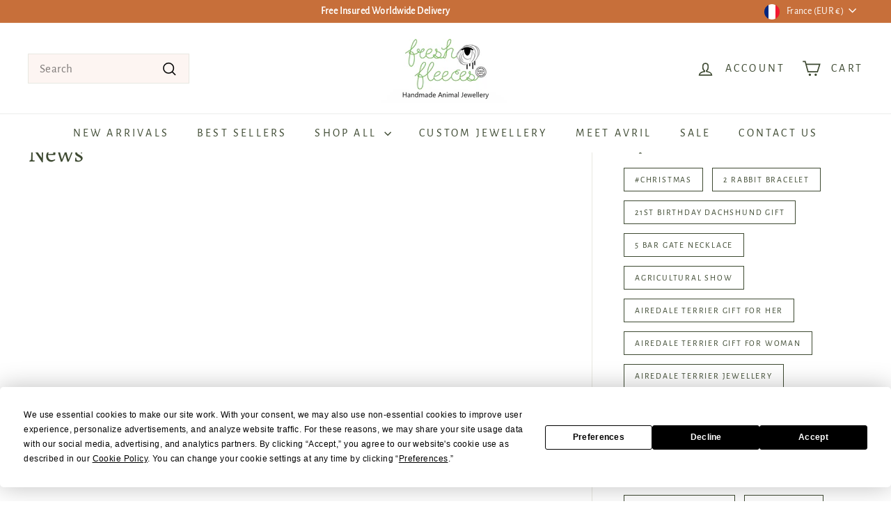

--- FILE ---
content_type: text/javascript
request_url: https://www.freshfleeces.com/cdn/shop/t/15/assets/cart.js?v=83797180930675604941750696098
body_size: -292
content:
export function getCart(){const url=`${window.Shopify.routes.root}cart.js?t=${Date.now()}`;return fetch(url,{credentials:"same-origin",method:"GET"}).then(response=>response.json())}export function getCartProductMarkup(){let url=`${window.Shopify.routes.root}cart?t=${Date.now()}`;return url+=url.includes("?")?"&view=ajax":"?view=ajax",fetch(url,{credentials:"same-origin",method:"GET"}).then(response=>response.text()).catch(e=>console.error(e))}export function changeItem(key,qty){return _updateCart({url:`${window.Shopify.routes.root}cart/change.js?t=${Date.now()}`,data:JSON.stringify({id:key,quantity:qty})})}export function updateAttribute(key,value){return _updateCart({url:"/cart/update.js",data:JSON.stringify({attributes:{[key]:_attributeToString(value)}})})}export function updateNote(note){return _updateCart({url:"/cart/update.js",data:JSON.stringify({note:_attributeToString(note)})})}function _updateCart(params){return fetch(params.url,{method:"POST",body:params.data,credentials:"same-origin",headers:{"Content-Type":"application/json","X-Requested-With":"XMLHttpRequest",Accept:"application/json"}}).then(response=>response.text()).then(cart=>cart)}function _attributeToString(attribute){return typeof attribute!="string"&&(attribute+="",attribute==="undefined"&&(attribute="")),attribute.trim()}
//# sourceMappingURL=/cdn/shop/t/15/assets/cart.js.map?v=83797180930675604941750696098


--- FILE ---
content_type: text/javascript
request_url: https://www.freshfleeces.com/cdn/shop/t/15/assets/photoswipe.js?v=61950094564222720771750696171
body_size: 330
content:
import"@archetype-themes/scripts/vendors/photoswipe.min";import"@archetype-themes/scripts/vendors/photoswipe-ui-default.min";let selectors={trigger:".js-photoswipe__zoom",images:".photoswipe__image",slideshowTrack:".flickity-viewport ",activeImage:".is-selected"};export default class Photoswipe{constructor(container,sectionId){this.container=container,this.sectionId=sectionId,this.namespace=".photoswipe-"+this.sectionId,this.gallery,this.images,this.items,this.inSlideshow=!1,!(!container||container.dataset.zoom==="false")&&this.init()}init(){this.container.querySelectorAll(selectors.trigger).forEach(trigger=>{trigger.addEventListener("click",this.triggerClick.bind(this))})}triggerClick(evt){this.container.dataset&&this.container.dataset.hasSlideshow==="true"?this.inSlideshow=!0:this.inSlideshow=!1,this.items=this.getImageData();let image=this.inSlideshow?this.container.querySelector(selectors.activeImage):evt.currentTarget,index=this.inSlideshow?this.getChildIndex(image):image.dataset.index;this.initGallery(this.items,index)}getChildIndex(el){let i=0;for(;(el=el.previousSibling)!=null;)i++;return i+1}getImageData(){this.images=this.inSlideshow?this.container.querySelectorAll(selectors.slideshowTrack+selectors.images):this.container.querySelectorAll(selectors.images);let items=[],options={};return this.images.forEach(el=>{let item={msrc:el.currentSrc||el.src,src:el.getAttribute("data-photoswipe-src"),w:el.getAttribute("data-photoswipe-width"),h:el.getAttribute("data-photoswipe-height"),el,initialZoomLevel:.5};items.push(item)}),items}initGallery(items,index){document.body.classList.add("photoswipe-open");let pswpElement=document.querySelectorAll(".pswp")[0],options={allowPanToNext:!1,captionEl:!1,closeOnScroll:!1,counterEl:!1,history:!1,index:index-1,pinchToClose:!1,preloaderEl:!1,scaleMode:"zoom",shareEl:!1,tapToToggleControls:!1,getThumbBoundsFn:function(index2){let pageYScroll=window.pageYOffset||document.documentElement.scrollTop,rect=items[index2].el.getBoundingClientRect();return{x:rect.left,y:rect.top+pageYScroll,w:rect.width}}};this.gallery=new PhotoSwipe(pswpElement,PhotoSwipeUI_Default,items,options),this.gallery.listen("afterChange",this.afterChange.bind(this)),this.gallery.listen("afterInit",this.afterInit.bind(this)),this.gallery.init(),this.preventiOS15Scrolling()}afterChange(){let index=this.gallery.getCurrentIndex();this.container.dispatchEvent(new CustomEvent("photoswipe:afterChange",{detail:{index}}))}afterInit(){this.container.dispatchEvent(new CustomEvent("photoswipe:afterInit"))}syncHeight(){document.documentElement.style.setProperty("--window-inner-height",`${window.innerHeight}px`)}preventiOS15Scrolling(){let initialScrollPos;/iPhone|iPad|iPod/i.test(window.navigator.userAgent)&&(this.syncHeight(),initialScrollPos=window.scrollY,document.documentElement.classList.add("pswp-open-in-ios"),window.addEventListener("resize",this.syncHeight),this.gallery.listen("destroy",()=>{document.documentElement.classList.remove("pswp-open-in-ios"),window.scrollTo(0,initialScrollPos)}))}}
//# sourceMappingURL=/cdn/shop/t/15/assets/photoswipe.js.map?v=61950094564222720771750696171
